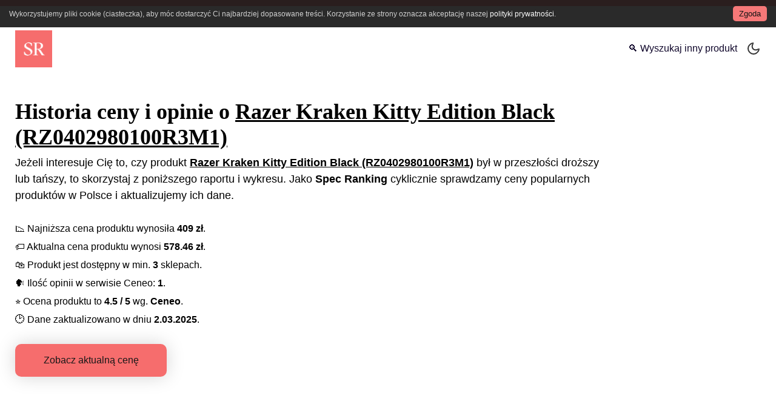

--- FILE ---
content_type: text/html; charset=utf-8
request_url: https://spec-ranking.pl/historia-ceny/razer-kraken-kitty-edition-black-rz0402980100r3m1-
body_size: 12030
content:
<!DOCTYPE html><html lang="pl"><head><meta charSet="utf-8"/><meta http-equiv="x-ua-compatible" content="ie=edge"/><meta name="viewport" content="width=device-width, initial-scale=1, shrink-to-fit=no"/><meta name="generator" content="Gatsby 5.13.3"/><meta name="theme-color" content="#381696"/><meta data-react-helmet="true" name="description" content="Aktualna i historyczna cena Razer Kraken Kitty Edition Black (RZ0402980100R3M1). Najnowsze opinie i recenzje o Razer Kraken Kitty Edition Black (RZ0402980100R3M1). Raport, który pomoże podjąć decyzję o zakupie."/><meta data-react-helmet="true" property="og:title" content="Historia ceny Razer Kraken Kitty Edition Black (RZ0402980100R3M1)"/><meta data-react-helmet="true" property="og:description" content="Aktualna i historyczna cena Razer Kraken Kitty Edition Black (RZ0402980100R3M1). Najnowsze opinie i recenzje o Razer Kraken Kitty Edition Black (RZ0402980100R3M1). Raport, który pomoże podjąć decyzję o zakupie."/><meta data-react-helmet="true" property="og:url" content="https://spec-ranking.pl/historia-ceny/razer-kraken-kitty-edition-black-rz0402980100r3m1-"/><meta data-react-helmet="true" property="og:image" content="/static/SpecRankingSocial-1257d688db12fce73e62c61435260388.png"/><meta data-react-helmet="true" property="og:image:alt" content="Historia ceny Razer Kraken Kitty Edition Black (RZ0402980100R3M1)"/><meta data-react-helmet="true" property="og:site_name" content="Spec Ranking"/><meta data-react-helmet="true" property="og:type" content="website"/><meta data-react-helmet="true" property="og:locale" content="pl_PL"/><meta data-react-helmet="true" property="twitter:image" content="/static/SpecRankingSocial-1257d688db12fce73e62c61435260388.png"/><meta data-react-helmet="true" name="twitter:card" content="summary_large_image"/><meta data-react-helmet="true" name="twitter:creator" content="@SpecRanking"/><meta data-react-helmet="true" name="twitter:title" content="Historia ceny Razer Kraken Kitty Edition Black (RZ0402980100R3M1)"/><meta data-react-helmet="true" name="twitter:description" content="Aktualna i historyczna cena Razer Kraken Kitty Edition Black (RZ0402980100R3M1). Najnowsze opinie i recenzje o Razer Kraken Kitty Edition Black (RZ0402980100R3M1). Raport, który pomoże podjąć decyzję o zakupie."/><meta data-react-helmet="true" property="fb:app_id" content=""/><link data-identity="gatsby-global-css" href="/styles.db8481e391ff92c2044a.css" rel="stylesheet" type="text/css"/><link data-styled="" data-styled-version="5.3.11" rel="stylesheet" type="text/css"/><link rel="stylesheet" type="text/css"/><noscript><style>.gatsby-image-wrapper noscript [data-main-image]{opacity:1!important}.gatsby-image-wrapper [data-placeholder-image]{opacity:0!important}</style></noscript><script type="8234f942a9513fad9918906d-module">const e="undefined"!=typeof HTMLImageElement&&"loading"in HTMLImageElement.prototype;e&&document.body.addEventListener("load",(function(e){const t=e.target;if(void 0===t.dataset.mainImage)return;if(void 0===t.dataset.gatsbyImageSsr)return;let a=null,n=t;for(;null===a&&n;)void 0!==n.parentNode.dataset.gatsbyImageWrapper&&(a=n.parentNode),n=n.parentNode;const o=a.querySelector("[data-placeholder-image]"),r=new Image;r.src=t.currentSrc,r.decode().catch((()=>{})).then((()=>{t.style.opacity=1,o&&(o.style.opacity=0,o.style.transition="opacity 500ms linear")}))}),!0);</script><script type="8234f942a9513fad9918906d-text/javascript">
    document.addEventListener("DOMContentLoaded", function(event) {
      var hash = window.decodeURI(location.hash.replace('#', ''))
      if (hash !== '') {
        var element = document.getElementById(hash)
        if (element) {
          var scrollTop = window.pageYOffset || document.documentElement.scrollTop || document.body.scrollTop
          var clientTop = document.documentElement.clientTop || document.body.clientTop || 0
          var offset = element.getBoundingClientRect().top + scrollTop - clientTop
          // Wait for the browser to finish rendering before scrolling.
          setTimeout((function() {
            window.scrollTo(0, offset - 100)
          }), 0)
        }
      }
    })
  </script><link crossorigin="" href="https://www.google-analytics.com" rel="preconnect"/><link crossorigin="" href="https://i.spec-ranking.pl" rel="preconnect"/><link rel="icon" href="/favicon-32x32.png" type="image/png"/><link rel="manifest" href="/manifest.webmanifest" crossorigin="anonymous"/><link rel="apple-touch-icon" sizes="192x192" href="/icons/192.png"/><link rel="apple-touch-icon" sizes="16x16" href="/icons/16.png"/><link rel="apple-touch-icon" sizes="36x36" href="/icons/36.png"/><link rel="apple-touch-icon" sizes="48x48" href="/icons/48.png"/><link rel="apple-touch-icon" sizes="72x72" href="/icons/72.png"/><link rel="apple-touch-icon" sizes="96x96" href="/icons/96.png"/><link rel="apple-touch-icon" sizes="144x144" href="/icons/144.png"/><link rel="apple-touch-icon" sizes="180x180" href="/icons/180.png"/><link rel="apple-touch-icon" sizes="192x192" href="/icons/192.png"/><link rel="apple-touch-icon" sizes="512x512" href="/icons/512.png"/><title data-react-helmet="true">Historia ceny Razer Kraken Kitty Edition Black (RZ0402980100R3M1) | Spec Ranking</title><link data-react-helmet="true" rel="canonical" href="https://spec-ranking.pl/historia-ceny/razer-kraken-kitty-edition-black-rz0402980100r3m1-"/><script data-react-helmet="true" type="application/ld+json">{"@context":"https://schema.org/","@type":"Article","headline":"Historia ceny Razer Kraken Kitty Edition Black (RZ0402980100R3M1)","datePublished":"2024-01-02 11:16:28 +0000","dateModified":"2025-03-02 20:05:24 +0000","mainEntityOfPage":"https://spec-ranking.pl/historia-ceny/razer-kraken-kitty-edition-black-rz0402980100r3m1-","url":"https://spec-ranking.pl/historia-ceny/razer-kraken-kitty-edition-black-rz0402980100r3m1-","description":"Aktualna i historyczna cena Razer Kraken Kitty Edition Black (RZ0402980100R3M1). Najnowsze opinie i recenzje o Razer Kraken Kitty Edition Black (RZ0402980100R3M1). Raport, który pomoże podjąć decyzję o zakupie.","keywords":"Razer,Kraken Kitty Edition Black (RZ0402980100R3M1)","image":{"@type":"ImageObject","inLanguage":"pl-PL","height":"349","width":"669","url":"https://i.spec-ranking.pl/assets/specranking_fd89_f14276d99a3254947bf4568c27bXXXXX.jpg","caption":"Historia ceny Razer Kraken Kitty Edition Black (RZ0402980100R3M1)"},"isPartOf":{"@type":"WebPage","url":"https://spec-ranking.pl/historia-ceny/razer-kraken-kitty-edition-black-rz0402980100r3m1-","name":"Historia ceny Razer Kraken Kitty Edition Black (RZ0402980100R3M1)","datePublished":"2024-01-02 11:16:28 +0000","dateModified":"2025-03-02 20:05:24 +0000","description":"Aktualna i historyczna cena Razer Kraken Kitty Edition Black (RZ0402980100R3M1). Najnowsze opinie i recenzje o Razer Kraken Kitty Edition Black (RZ0402980100R3M1). Raport, który pomoże podjąć decyzję o zakupie.","inLanguage":"pl-PL","potentialAction":[{"@type":"ReadAction","target":["https://spec-ranking.pl/historia-ceny/razer-kraken-kitty-edition-black-rz0402980100r3m1-"]}]},"author":{"@type":"Person","name":"Spec Ranking","url":"https://spec-ranking.pl/#author-spec-ranking","image":{"@type":"ImageObject","url":"https://spec-ranking.pl/icons/512.png"},"description":"Autor serwisu Spec-Ranking.pl"},"publisher":{"@type":"Organization","logo":{"@type":"ImageObject","inLanguage":"pl-PL","url":"https://spec-ranking.pl/icons/512.png","width":"512","height":"512","caption":"Spec Ranking"},"image":{"@type":"ImageObject","inLanguage":"pl-PL","url":"https://spec-ranking.pl/icons/512.png","width":"512","height":"512","caption":"Spec Ranking"},"sameAs":["https://pl.pinterest.com/spec_ranking/","https://t.me/s/spec_ranking","https://www.facebook.com/spec.ranking"],"name":"Spec Ranking","url":"https://spec-ranking.pl"}}</script><script data-react-helmet="true" type="application/ld+json">{"@context":"https://schema.org/","@type":"ImageObject","@id":"https://spec-ranking.pl/historia-ceny/razer-kraken-kitty-edition-black-rz0402980100r3m1-#primaryImage","inLanguage":"pl-PL","height":"630","width":"1200","contentUrl":"https://i.spec-ranking.pl/assets/specranking_fd89_f14276d99a3254947bf4568c27bXXXXX.jpg","url":"https://i.spec-ranking.pl/assets/specranking_fd89_f14276d99a3254947bf4568c27bXXXXX.jpg","caption":"Historia ceny Razer Kraken Kitty Edition Black (RZ0402980100R3M1)"}</script><script data-react-helmet="true" type="application/ld+json">{"@context":"https://schema.org/","@type":"Organization","@id":"https://spec-ranking.pl/#organization","logo":{"@type":"ImageObject","@id":"https://spec-ranking.pl/#logo","inLanguage":"pl-PL","url":"https://spec-ranking.pl/icons/512.png","width":"512","height":"512","caption":"Spec Ranking"},"image":{"@type":"ImageObject","@id":"https://spec-ranking.pl/#logo","inLanguage":"pl-PL","url":"https://spec-ranking.pl/icons/512.png","width":"512","height":"512","caption":"Spec Ranking"},"sameAs":["https://pl.pinterest.com/spec_ranking/","https://t.me/s/spec_ranking","https://www.facebook.com/spec.ranking"],"name":"Spec Ranking","url":"https://spec-ranking.pl"}</script><script data-react-helmet="true" type="application/ld+json">{"@context":"https://schema.org/","@type":"BreadcrumbList","@id":"https://spec-ranking.pl/historia-ceny/razer-kraken-kitty-edition-black-rz0402980100r3m1-#breadcrumb","itemListElement":[{"@type":"ListItem","position":1,"item":{"@type":"WebPage","@id":"https://spec-ranking.pl","url":"https://spec-ranking.pl","name":"Recenzje, opinie i porównania produktów i usług"}},{"@type":"ListItem","position":2,"item":{"@type":"WebPage","@id":"https://spec-ranking.pl/historia-ceny","url":"https://spec-ranking.pl/historia-ceny","name":"Sprawdź historię ceny dla wybranego produktu"}},{"@type":"ListItem","position":3,"item":{"@type":"WebPage","@id":"https://spec-ranking.pl/historia-ceny/razer-kraken-kitty-edition-black-rz0402980100r3m1-","url":"https://spec-ranking.pl/historia-ceny/razer-kraken-kitty-edition-black-rz0402980100r3m1-","name":"Historia ceny Razer Kraken Kitty Edition Black (RZ0402980100R3M1)"}}]}</script><script data-react-helmet="true" type="application/ld+json">{"@context":"https://schema.org","@type":"FAQPage","mainEntity":[{"@type":"Question","acceptedAnswer":{"@type":"Answer","text":"Najtaniej Razer Kraken Kitty Edition Black (RZ0402980100R3M1) można było kupić za 409 zł. Najniższa cena wykryta została w dniu 2024-01-31."},"name":"📉 Jaka była najniższa cena Razer Kraken Kitty Edition Black (RZ0402980100R3M1)?"},{"@type":"Question","acceptedAnswer":{"@type":"Answer","text":"Aktualna cena Razer Kraken Kitty Edition Black (RZ0402980100R3M1) wynosi 578.46 zł. Aktualna cena wykryta została w dniu 2024-12-13."},"name":"🏷️ Jaka jest aktualna cena Razer Kraken Kitty Edition Black (RZ0402980100R3M1)?"},{"@type":"Question","acceptedAnswer":{"@type":"Answer","text":"Według serwisu Ceneo, Razer Kraken Kitty Edition Black (RZ0402980100R3M1) posiada 1 opinii, a średnia ocen wynosi 4.5/5."},"name":"🗣️️ Jakie są opinie o Razer Kraken Kitty Edition Black (RZ0402980100R3M1)?"}]}</script><link rel="sitemap" type="application/xml" href="/sitemap-index.xml"/><link rel="alternate" type="application/rss+xml" title="Spec-Ranking.pl RSS" href="/rss.xml"/><link rel="alternate" type="application/rss+xml" title="Spec-Ranking.pl Historia Ceny RSS" href="/rssHistoriaCeny.xml"/></head><body><script type="8234f942a9513fad9918906d-text/javascript">
void function() {
  window.__onThemeChange = function() {}

  var preferredTheme
  try {
    preferredTheme = localStorage.getItem('theme')
  } catch (err) { }

  function setTheme(newTheme) {
    if (preferredTheme && document.body.classList.contains(preferredTheme)) {
      document.body.classList.replace(preferredTheme, newTheme)
    } else {
      document.body.classList.add(newTheme)
    }

    window.__theme = newTheme
    preferredTheme = newTheme
    window.__onThemeChange(newTheme)
  }

  window.__setPreferredTheme = function(newTheme) {
    setTheme(newTheme)
    try {
      localStorage.setItem('theme', newTheme)
    } catch (err) {}
  }

  var darkQuery = window.matchMedia('(prefers-color-scheme: dark)')
  darkQuery.addListener(function(e) {
    window.__setPreferredTheme(e.matches ? 'dark' : 'light')
  })

  setTheme(preferredTheme || (darkQuery.matches ? 'dark' : 'light'))
}()
    </script><noscript><style>.no-js-detected { text-align: center; width: 100%; display: block; margin: 10px 0; font-size: 12px; }</style><span class="no-js-detected">Strona wymaga włączonego JavaScript w przeglądarce.</span></noscript><div id="___gatsby"><div style="outline:none" tabindex="-1" id="gatsby-focus-wrapper"><div class="site-wrapper"><header class="site-header"><div class="site-title"><a title="Spec Ranking" href="/"><img height="64" width="64" src="[data-uri]" alt="Spec Ranking Logo"/></a></div><nav class="navigation"><a title="historia ceny" style="text-align:center" href="/historia-ceny">🔍 Wyszukaj inny produkt</a><label><input type="checkbox" class="theme-changer"/> <div class="mode-container"><i class="gg-sun"></i><i class="gg-moon"></i></div></label></nav></header><div class="category-container"><div class="hero-header" style="padding:0"><h1 class="headline">Historia ceny i opinie o <u>Razer Kraken Kitty Edition Black (RZ0402980100R3M1)</u></h1><p class="primary-content">Jeżeli interesuje Cię to, czy produkt <strong><u>Razer Kraken Kitty Edition Black (RZ0402980100R3M1)</u></strong> był w przeszłości droższy lub tańszy, to skorzystaj z poniższego raportu i wykresu. Jako <strong>Spec Ranking</strong> cyklicznie sprawdzamy ceny popularnych produktów w Polsce i aktualizujemy ich dane.</p><ul class="price-history-deatails"><li><span role="img" aria-label="Niska cena">📉</span> Najniższa cena produktu wynosiła <strong>409<!-- --> zł</strong>.</li><li><span role="img" aria-label="Obecna cena">🏷️</span> Aktualna cena produktu wynosi <strong>578.46<!-- --> zł</strong>.</li><li><span role="img" aria-label="Gdzie kupić">🛍️</span> Produkt jest dostępny w min. <strong>3</strong> sklepach.</li><li><span role="img" aria-label="Opinie">🗣️</span> Ilość opinii w serwisie Ceneo: <strong>1</strong>.</li><li><span role="img" aria-label="Średnia ocena">⭐️</span> Ocena produktu to <strong>4.5<!-- --> / 5</strong> wg. <strong>Ceneo</strong>.</li><li><span role="img" aria-label="Zaktualizowano w dniu">🕑</span> Dane zaktualizowano w dniu <strong>2.03.2025</strong>.</li></ul><div class="go-to-page-btns"><a href="https://www.ceneo.pl/88593255#cid=38995&amp;crid=527933&amp;pid=22745" target="_blank" rel="nofollow noreferrer sponsored" title="Sprawdź w sklepie" class="check-on-ceneo-left">Zobacz aktualną cenę</a></div></div><div class="width-media-wrapper cst"><ins class="adsbygoogle" style="display:block" data-ad-client="ca-pub-1216839039111670" data-ad-slot="2162470193" data-ad-layout="" data-ad-format="auto" data-full-width-responsive="true"></ins></div><div class="col-share" style="margin-bottom:20px;margin-top:15px"><span class="share-it-text">Udostępnij</span><button aria-label="facebook" class="react-share__ShareButton" style="background-color:transparent;border:none;padding:0;font:inherit;color:inherit;cursor:pointer"><svg viewBox="0 0 64 64" width="30" height="30"><circle cx="32" cy="32" r="31" fill="#3b5998"></circle><path d="M34.1,47V33.3h4.6l0.7-5.3h-5.3v-3.4c0-1.5,0.4-2.6,2.6-2.6l2.8,0v-4.8c-0.5-0.1-2.2-0.2-4.1-0.2 c-4.1,0-6.9,2.5-6.9,7V28H24v5.3h4.6V47H34.1z" fill="white"></path></svg></button><button aria-label="telegram" class="react-share__ShareButton" style="background-color:transparent;border:none;padding:0;font:inherit;color:inherit;cursor:pointer"><svg viewBox="0 0 64 64" width="30" height="30"><circle cx="32" cy="32" r="31" fill="#37aee2"></circle><path d="m45.90873,15.44335c-0.6901,-0.0281 -1.37668,0.14048 -1.96142,0.41265c-0.84989,0.32661 -8.63939,3.33986 -16.5237,6.39174c-3.9685,1.53296 -7.93349,3.06593 -10.98537,4.24067c-3.05012,1.1765 -5.34694,2.05098 -5.4681,2.09312c-0.80775,0.28096 -1.89996,0.63566 -2.82712,1.72788c-0.23354,0.27218 -0.46884,0.62161 -0.58825,1.10275c-0.11941,0.48114 -0.06673,1.09222 0.16682,1.5716c0.46533,0.96052 1.25376,1.35737 2.18443,1.71383c3.09051,0.99037 6.28638,1.93508 8.93263,2.8236c0.97632,3.44171 1.91401,6.89571 2.84116,10.34268c0.30554,0.69185 0.97105,0.94823 1.65764,0.95525l-0.00351,0.03512c0,0 0.53908,0.05268 1.06412,-0.07375c0.52679,-0.12292 1.18879,-0.42846 1.79109,-0.99212c0.662,-0.62161 2.45836,-2.38812 3.47683,-3.38552l7.6736,5.66477l0.06146,0.03512c0,0 0.84989,0.59703 2.09312,0.68132c0.62161,0.04214 1.4399,-0.07726 2.14229,-0.59176c0.70766,-0.51626 1.1765,-1.34683 1.396,-2.29506c0.65673,-2.86224 5.00979,-23.57745 5.75257,-27.00686l-0.02107,0.08077c0.51977,-1.93157 0.32837,-3.70159 -0.87096,-4.74991c-0.60054,-0.52152 -1.2924,-0.7498 -1.98425,-0.77965l0,0.00176zm-0.2072,3.29069c0.04741,0.0439 0.0439,0.0439 0.00351,0.04741c-0.01229,-0.00351 0.14048,0.2072 -0.15804,1.32576l-0.01229,0.04214l-0.00878,0.03863c-0.75858,3.50668 -5.15554,24.40802 -5.74203,26.96472c-0.08077,0.34417 -0.11414,0.31959 -0.09482,0.29852c-0.1756,-0.02634 -0.50045,-0.16506 -0.52679,-0.1756l-13.13468,-9.70175c4.4988,-4.33199 9.09945,-8.25307 13.744,-12.43229c0.8218,-0.41265 0.68483,-1.68573 -0.29852,-1.70681c-1.04305,0.24584 -1.92279,0.99564 -2.8798,1.47502c-5.49971,3.2626 -11.11882,6.13186 -16.55882,9.49279c-2.792,-0.97105 -5.57873,-1.77704 -8.15298,-2.57601c2.2336,-0.89555 4.00889,-1.55579 5.75608,-2.23009c3.05188,-1.1765 7.01687,-2.7042 10.98537,-4.24067c7.94051,-3.06944 15.92667,-6.16346 16.62028,-6.43037l0.05619,-0.02283l0.05268,-0.02283c0.19316,-0.0878 0.30378,-0.09658 0.35471,-0.10009c0,0 -0.01756,-0.05795 -0.00351,-0.04566l-0.00176,0zm-20.91715,22.0638l2.16687,1.60145c-0.93418,0.91311 -1.81743,1.77353 -2.45485,2.38812l0.28798,-3.98957" fill="white"></path></svg></button><button aria-label="whatsapp" class="react-share__ShareButton" style="background-color:transparent;border:none;padding:0;font:inherit;color:inherit;cursor:pointer"><svg viewBox="0 0 64 64" width="30" height="30"><circle cx="32" cy="32" r="31" fill="#25D366"></circle><path d="m42.32286,33.93287c-0.5178,-0.2589 -3.04726,-1.49644 -3.52105,-1.66732c-0.4712,-0.17346 -0.81554,-0.2589 -1.15987,0.2589c-0.34175,0.51004 -1.33075,1.66474 -1.63108,2.00648c-0.30032,0.33658 -0.60064,0.36247 -1.11327,0.12945c-0.5178,-0.2589 -2.17994,-0.80259 -4.14759,-2.56312c-1.53269,-1.37217 -2.56312,-3.05503 -2.86603,-3.57283c-0.30033,-0.5178 -0.03366,-0.80259 0.22524,-1.06149c0.23301,-0.23301 0.5178,-0.59547 0.7767,-0.90616c0.25372,-0.31068 0.33657,-0.5178 0.51262,-0.85437c0.17088,-0.36246 0.08544,-0.64725 -0.04402,-0.90615c-0.12945,-0.2589 -1.15987,-2.79613 -1.58964,-3.80584c-0.41424,-1.00971 -0.84142,-0.88027 -1.15987,-0.88027c-0.29773,-0.02588 -0.64208,-0.02588 -0.98382,-0.02588c-0.34693,0 -0.90616,0.12945 -1.37736,0.62136c-0.4712,0.5178 -1.80194,1.76053 -1.80194,4.27186c0,2.51134 1.84596,4.945 2.10227,5.30747c0.2589,0.33657 3.63497,5.51458 8.80262,7.74113c1.23237,0.5178 2.1903,0.82848 2.94111,1.08738c1.23237,0.38836 2.35599,0.33657 3.24402,0.20712c0.99159,-0.15534 3.04985,-1.24272 3.47963,-2.45956c0.44013,-1.21683 0.44013,-2.22654 0.31068,-2.45955c-0.12945,-0.23301 -0.46601,-0.36247 -0.98382,-0.59548m-9.40068,12.84407l-0.02589,0c-3.05503,0 -6.08417,-0.82849 -8.72495,-2.38189l-0.62136,-0.37023l-6.47252,1.68286l1.73463,-6.29129l-0.41424,-0.64725c-1.70875,-2.71846 -2.6149,-5.85116 -2.6149,-9.07706c0,-9.39809 7.68934,-17.06155 17.15993,-17.06155c4.58253,0 8.88029,1.78642 12.11655,5.02268c3.23625,3.21036 5.02267,7.50812 5.02267,12.06476c-0.0078,9.3981 -7.69712,17.06155 -17.14699,17.06155m14.58906,-31.58846c-3.93529,-3.80584 -9.1133,-5.95471 -14.62789,-5.95471c-11.36055,0 -20.60848,9.2065 -20.61625,20.52564c0,3.61684 0.94757,7.14565 2.75211,10.26282l-2.92557,10.63564l10.93337,-2.85309c3.0136,1.63108 6.4052,2.4958 9.85634,2.49839l0.01037,0c11.36574,0 20.61884,-9.2091 20.62403,-20.53082c0,-5.48093 -2.14111,-10.64081 -6.03239,-14.51915" fill="white"></path></svg></button></div><div><h2 class="home-h2-rnk with-arrow">Cena <!-- -->Razer Kraken Kitty Edition Black (RZ0402980100R3M1)</h2><div class="lazyload-wrapper "><div class="lazyload-placeholder"></div></div><a href="https://wvw.spec-ranking.pl/prmDrct?q=allegro-bw" target="_blank" rel="nofollow noreferrer sponsored" title="Allegro Black Weeks do -50%" class="centered-img"><img src="/static/allegro-bw-0c724f99232f0c24fdd739ff3777f7c8.jpg" alt="Allegro Black Weeks"/></a><p class="p-history-text">Powyższy wykres prezentuje historyczną cenę produktu <strong>Razer Kraken Kitty Edition Black (RZ0402980100R3M1)</strong>. Jeżeli zadajesz sobie pytanie, jaka była najniższa cena <strong>Razer Kraken Kitty Edition Black (RZ0402980100R3M1)</strong>, oraz czy aktualnie jest dobry moment na zakup, to doskonale trafiłeś(aś) - postaramy się Ci pomóc. Najniższa cena tego produktu wynosiła <strong>409<!-- --> zł</strong> (wykryta w dniu: <!-- -->2024-01-31<!-- -->). Natomiast aktualna cena (wykryta w dniu: <!-- -->2024-12-13<!-- -->) wynosi <strong>578.46<!-- --> zł</strong>. Pamiętaj, że cena może zmienić się w każdej chwili, a my nie możemy zagwarantować, że wykryte przez nas oferty były jedynymi dostępnymi w internecie.</p><h2 class="home-h2-rnk with-arrow">Gdzie kupić <!-- -->Razer Kraken Kitty Edition Black (RZ0402980100R3M1)</h2><p class="p-history-text">Jeżeli zastnawiasz się nad zakupem <strong>Razer Kraken Kitty Edition Black (RZ0402980100R3M1)</strong> to sprawdź Allegro, gdzie produkt ten zwykle występuje w najniszej cenie.</p><div class="allegro-btn-wrp"><a href="https://wvw.spec-ranking.pl/allegroSearch?q=Razer%20Kraken%20Kitty%20Edition%20Black%20%28RZ0402980100R3M1%29" target="_blank" rel="nofollow noreferrer sponsored" title="Sprawdź na Allegro" class="check-on-ceneo-left allegro">Sprawdź aktualną cenę na Allegro</a></div><div class="lety-yellow"><div class="lety-header"><h3 class="home-h2-rnk with-arrow lety-black-text">Kody rabatowe, przeceny i promocje</h3><a href="https://wvw.spec-ranking.pl/letyGo?q=1" target="_blank" rel="nofollow noreferrer sponsored" title="Przejdz do LetyShops" class="check-on-ceneo-left">Przejdź do LetyShops</a></div><p class="p-history-text lety-black-text">Jeżeli chcesz zaoszczędzić dodatkowe pieniądze podczas zakupu tego produktu lub w przyszłości innych, to polecamy serwisy cashback. Jednym z najpopularniejszych serwisów jest <b>LetyShops</b>. Serwis ten oferuje zwrot pieniędzy za zakupy w około 3000 sklepach partnerskich. To oznacza, że za każde zakupy otrzymasz część wydanych pieniędzy z powrotem na swoje konto. <strong>Przykład: </strong> Kupując <!-- -->Razer Kraken Kitty Edition Black (RZ0402980100R3M1)<!-- --> za kwotę <strong>578.46<!-- --> zł</strong> i odbierając np. <strong>10% cashbacku</strong>, możesz otrzymać <strong>57.85<!-- --> zł</strong> zwrotu. To doskonały sposób na oszczędzanie i zakupy w sieci w niższych cenach.<br/><i class="spec-rdrct"><span role="img" aria-label="bullet">🔷</span> Aby dowiedzieć się więcej <strong><u><a href="https://wvw.spec-ranking.pl/letyGo?q=1" target="_blank" rel="nofollow noreferrer sponsored" title="Dowiedz sie wiecej o LetyShops">kliknij tutaj</a></u></strong>.</i><br/>Rabaty mogą być naliczane w sposób automatyczny - po dodaniu <strong><u><a href="https://wvw.spec-ranking.pl/letyGo?q=2" target="_blank" rel="nofollow noreferrer sponsored" title="Dodaj wtyczkę LetyShops">wtyczki do przeglądarki</a></u></strong> lub w sposób tradycyjny (wystarczy odwiedzić stronę i wyszukać konkretny sklep). LetyShops to nie tylko cashback, to także kody rabatowe, specjalne vouchery oraz program partnerski <b>- zaproś swoich znajomych i otrzymaj 10 zł kiedy dokonają zakupu za minimum 70 zł</b>.</p></div><h2 class="home-h2-rnk with-arrow">Razer Kraken Kitty Edition Black (RZ0402980100R3M1)<!-- --> Opinie</h2><a href="https://www.ceneo.pl/88593255#cid=38995&amp;crid=527933&amp;pid=22745" target="_blank" rel="nofollow noreferrer sponsored" title="Sprawdź aktualną cenę w wybranym sklepie na Ceneo.pl" class="check-on-ceneo">Sprawdź aktualną cenę w wybranym sklepie na Ceneo.pl</a><p class="p-history-text"><strong><i>Sprawdź również <a title="historia ceny Actina ENDORFY 7600/32GB/1TB/7800XT/750W KOMAAAGIP1448" href="/historia-ceny/actina-endorfy-7600-32gb-1tb-7800xt-750w-komaaagip1448">historia ceny <!-- -->Actina ENDORFY 7600/32GB/1TB/7800XT/750W KOMAAAGIP1448</a>.</i></strong></p><p class="p-history-text">Poniżej znajduje się sekcja komentarzy Spec Ranking. Zachęcamy wszystkich zainteresowanych do dyskusji na temat produktu i jego ceny. Więcej tego typu raportów dotyczących cen produktów znajdziesz <a title="tutaj" href="/historia-ceny">tutaj</a>. Wszystkie raporty są stale aktualizowane. Jeżeli nie widzisz produktu, który Cię interesuje, to prześlij nam jego nazwę, a my go dodamy.</p><h2 class="home-h2-rnk with-arrow">Podsumowanie. Najważniejsze informacje</h2><div class="faq-section-history"><h3><span role="img" aria-label="Niska cena">📉</span> Jaka była najniższa cena <!-- -->Razer Kraken Kitty Edition Black (RZ0402980100R3M1)<!-- -->?</h3><p class="primary-content">Najtaniej <!-- -->Razer Kraken Kitty Edition Black (RZ0402980100R3M1)<!-- --> można było kupić za <!-- -->409<!-- --> zł. Najniższa cena wykryta została w dniu <!-- -->2024-01-31<!-- -->.</p><h3><span role="img" aria-label="Obecna cena">🏷️</span> Jaka jest cena <!-- -->Razer Kraken Kitty Edition Black (RZ0402980100R3M1)<!-- --> aktualnie?</h3><p class="p-history-text">Aktualna cena <!-- -->Razer Kraken Kitty Edition Black (RZ0402980100R3M1)<!-- --> wynosi <!-- -->578.46<!-- --> zł. Aktualna cena wykryta została w dniu <!-- -->2024-12-13<!-- -->.</p><h3><span role="img" aria-label="Opinie">🗣️</span>️ Jakie są opinie o <!-- -->Razer Kraken Kitty Edition Black (RZ0402980100R3M1)<!-- -->?</h3><p class="p-history-text">Według serwisu Ceneo, <!-- -->Razer Kraken Kitty Edition Black (RZ0402980100R3M1)<!-- --> posiada <!-- -->1<!-- --> opinii, a średnia ocen wynosi <!-- -->4.5<!-- -->/5.</p></div><a href="https://wvw.spec-ranking.pl/prmDrct?q=temu-bf" target="_blank" rel="nofollow noreferrer sponsored" title="Temu Darmowa Dostawa" class="centered-img"><img src="/static/temu-bf-ec32bc6cdcc85aa6ec5e38672d547a3d.png" alt="Temu Darmowa Dostawa"/></a><p class="p-history-text"><strong><i>Zobacz także <a title="historia ceny Isk Elite Gear Eclipse One (5904268097244)" href="/historia-ceny/isk-elite-gear-eclipse-one-5904268097244-">historia ceny <!-- -->Isk Elite Gear Eclipse One (5904268097244)</a>.</i></strong></p><small style="opacity:0.85;font-size:10.5px">Powyższe dane pochodzą z publicznie dostępnych źródeł. Niektóre z danych należą do Ceneo.pl, a serwis Spec-Ranking.pl wykorzystuje je zgodnie z prawem cytatu.</small><div class="disqus-wrapper"><div class="lazyload-wrapper "><div class="lazyload-placeholder"></div></div></div></div></div><footer class="site-footer"><div><p>© <!-- -->2025<!-- --> Spec Ranking</p><a class="footer-link" title="historia ceny" href="/historia-ceny">Historia ceny</a><a class="footer-link" title="fake friday" href="/fake-friday">Fake friday</a><a class="footer-link" title="fake friday" href="/ceny-paliw">Cena paliwa</a><a class="footer-link" title="kontakt" href="/kontakt">Kontakt</a><a class="footer-link" title="polityka prywatności" href="/polityka-prywatnosci">Polityka prywatności</a><a class="footer-link" title="regulamin" href="/regulamin">Regulamin</a></div><div><a class="social-icon" href="https://pl.pinterest.com/spec_ranking/" target="_blank" rel="nofollow noreferrer">Pinterest</a><a class="social-icon" href="https://t.me/s/spec_ranking" target="_blank" rel="nofollow noreferrer">Telegram</a><a class="social-icon" href="https://fb.com/spec.ranking" target="_blank" rel="nofollow noreferrer">Facebook</a><a class="social-icon" href="https://news.google.com/publications/CAAqBwgKMKWvtAswssrLAw" target="_blank" rel="nofollow noreferrer">Google</a><a class="social-icon" href="https://www.wykop.pl/ludzie/spec-ranking/" target="_blank" rel="nofollow noreferrer">Wykop</a><a class="social-icon" href="https://disqus.com/by/specranking/about/" target="_blank" rel="nofollow noreferrer">Disqus</a></div></footer></div></div><div id="gatsby-announcer" style="position:absolute;top:0;width:1px;height:1px;padding:0;overflow:hidden;clip:rect(0, 0, 0, 0);white-space:nowrap;border:0" aria-live="assertive" aria-atomic="true"></div></div><script id="gatsby-script-loader" type="8234f942a9513fad9918906d-text/javascript">/*<![CDATA[*/window.pagePath="/historia-ceny/razer-kraken-kitty-edition-black-rz0402980100r3m1-";/*]]>*/</script><!-- slice-start id="_gatsby-scripts-1" -->
          <script id="gatsby-chunk-mapping" type="8234f942a9513fad9918906d-text/javascript">
            window.___chunkMapping="{\"app\":[\"/app-bdd70cdd38e834bacb6f.js\"],\"component---src-pages-404-js\":[\"/component---src-pages-404-js-3882f3128f66d1c09178.js\"],\"component---src-pages-ceny-paliw-js\":[\"/component---src-pages-ceny-paliw-js-3695a669780bd1ceb671.js\"],\"component---src-pages-fake-friday-js\":[\"/component---src-pages-fake-friday-js-acd55758f427c72622b4.js\"],\"component---src-pages-index-js\":[\"/component---src-pages-index-js-09453db9b497a8bff6c5.js\"],\"component---src-pages-kontakt-js\":[\"/component---src-pages-kontakt-js-5b77e8d3d2b6e10201fd.js\"],\"component---src-pages-polityka-prywatnosci-js\":[\"/component---src-pages-polityka-prywatnosci-js-e9bc3c917143206116a4.js\"],\"component---src-pages-regulamin-js\":[\"/component---src-pages-regulamin-js-8b372e335384a3994832.js\"],\"component---src-templates-blog-template-js\":[\"/component---src-templates-blog-template-js-c249f8e852b2478af27f.js\"],\"component---src-templates-category-js\":[\"/component---src-templates-category-js-baa5fa2df92431816a3c.js\"],\"component---src-templates-historia-ceny-js\":[\"/component---src-templates-historia-ceny-js-0d6b9c1201df76fda10e.js\"],\"component---src-templates-product-history-js\":[\"/component---src-templates-product-history-js-39eeac49420fa3024d84.js\"]}";
          </script>
        <script type="8234f942a9513fad9918906d-text/javascript">window.___webpackCompilationHash="20d7049880dc30d16b62";</script><script src="/webpack-runtime-f70dad310a8d103df896.js" async type="8234f942a9513fad9918906d-text/javascript"></script><script src="/framework-321dd5459dceb80dd69e.js" async type="8234f942a9513fad9918906d-text/javascript"></script><script src="/app-bdd70cdd38e834bacb6f.js" async type="8234f942a9513fad9918906d-text/javascript"></script><!-- slice-end id="_gatsby-scripts-1" --><script src="/cdn-cgi/scripts/7d0fa10a/cloudflare-static/rocket-loader.min.js" data-cf-settings="8234f942a9513fad9918906d-|49" defer></script></body></html>

--- FILE ---
content_type: text/html; charset=utf-8
request_url: https://www.google.com/recaptcha/api2/aframe
body_size: 267
content:
<!DOCTYPE HTML><html><head><meta http-equiv="content-type" content="text/html; charset=UTF-8"></head><body><script nonce="f4KiDd0lyTfyW2KswUjRJQ">/** Anti-fraud and anti-abuse applications only. See google.com/recaptcha */ try{var clients={'sodar':'https://pagead2.googlesyndication.com/pagead/sodar?'};window.addEventListener("message",function(a){try{if(a.source===window.parent){var b=JSON.parse(a.data);var c=clients[b['id']];if(c){var d=document.createElement('img');d.src=c+b['params']+'&rc='+(localStorage.getItem("rc::a")?sessionStorage.getItem("rc::b"):"");window.document.body.appendChild(d);sessionStorage.setItem("rc::e",parseInt(sessionStorage.getItem("rc::e")||0)+1);localStorage.setItem("rc::h",'1769725876759');}}}catch(b){}});window.parent.postMessage("_grecaptcha_ready", "*");}catch(b){}</script></body></html>